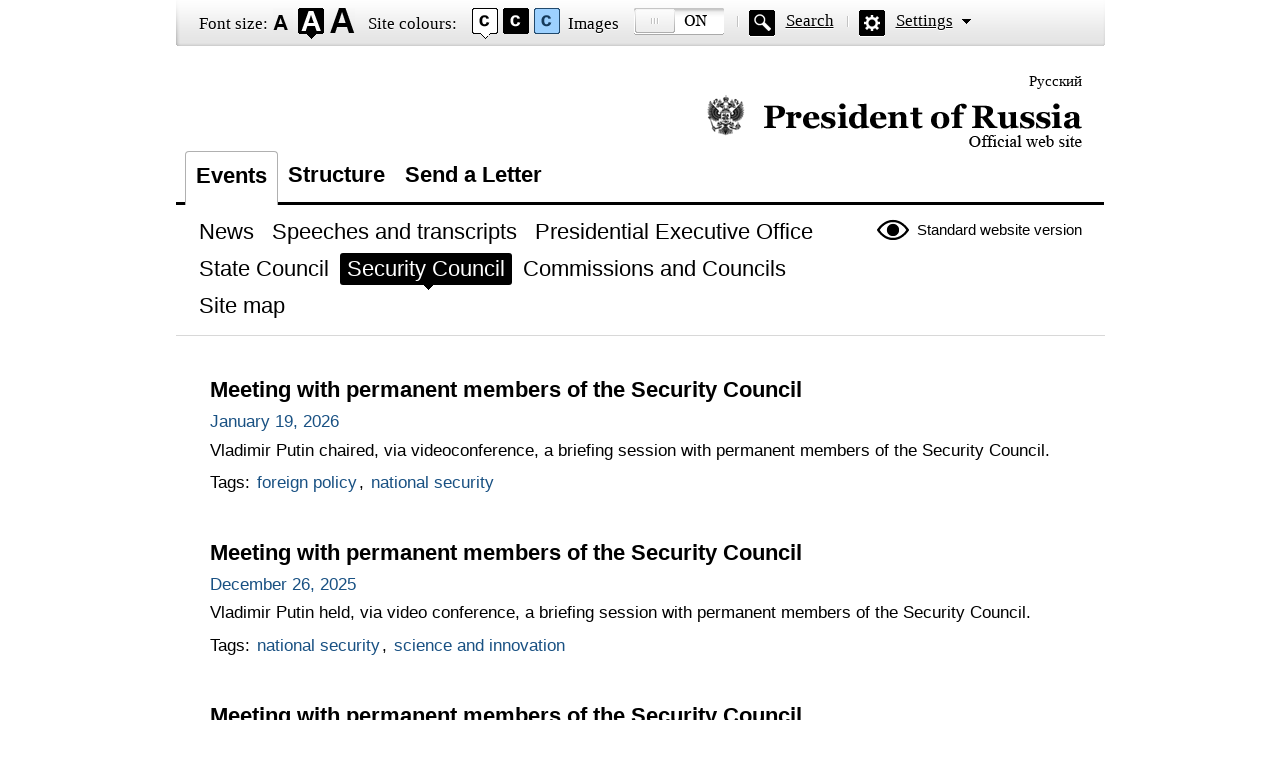

--- FILE ---
content_type: text/html; charset=UTF-8
request_url: http://en.special.kremlin.ru/events/security-council
body_size: 2960
content:
<!DOCTYPE html PUBLIC "-//W3C//DTD XHTML 1.0 Transitional//EN" "http://www.w3.org/TR/xhtml1/DTD/xhtml1-transitional.dtd"> <html xmlns="http://www.w3.org/1999/xhtml" lang="ru" xml:lang="ru"> <head>  <title>President of Russia</title>  <meta http-equiv="Content-Type" content="text/html;charset=utf-8"/> <meta http-equiv="Content-Language" content="ru"/> <!-- links --> <link rel="stylesheet" type="text/css" media="screen,projection" href="/static/blind/css/master_access.css?4ab4625a2f"/> <link rel="stylesheet" type="text/css" media="screen,projection" href="/static/blind/css/blind-ext.css?5f44596133"/> <script type="text/javascript" src="/static/js/special.js?333cbee5f1"></script>  </head> <body class="imageson fontsize-normal color1 spacing-small sans-serif"> <!-- BEGIN #out --> <div id="out"> <!-- BEGIN #access --> <h2 class="text_only">View settings</h2> <div class="access eng"> <dl class="a-fontsize"> <dt>Font size:</dt> <dd><a href="#" rel="fontsize-small" class="a-fontsize-small"></a></dd> <dd><a rel="fontsize-normal" href="#" class="a-fontsize-normal"></a></dd> <dd><a href="#" rel="fontsize-big" class="a-fontsize-big"></a></dd> </dl> <dl class="a-colors"> <dt>Site colours:</dt> <dd><a href="#" rel="color1" class="a-color1"></a></dd> <dd><a href="#" rel="color2" class="a-color2"></a></dd> <dd><a href="#" rel="color3" class="a-color3"></a></dd> </dl> <dl class="a-images"> <dt>Images</dt> <dd><a rel="imagesoff" href="#" class="a-imagesoff"></a></dd> </dl> <p class="a-search"><a href="/search">Search</a></p> <p class="a-settings"><a href="#">Settings</a></p> <div class="popped"> <h2>Font settings:</h2> <p class="choose-font-family">Select font <a class="font-family" id="sans-serif" rel="sans-serif" href="#">Arial</a> <a class="font-family" rel="serif" id="serif" href="#">Times New Roman</a></p> <p class="choose-letter-spacing">Character spacing <span>(Kerning)</span>: <a class="letter-spacing" id="spacing-small" rel="spacing-small" href="#">Standard</a> <a rel="spacing-normal" class="letter-spacing" id="spacing-normal" href="#">Medium</a> <a rel="spacing-big" class="letter-spacing" id="spacing-big" href="#">Large</a></p> <h2>Colour scheme selection:</h2> <ul class="choose-colors"> <li id="color1"><a rel="color1" href="#"><span>&mdash;</span>Black on white</a></li> <li id="color2"><a rel="color2" href="#"><span>&mdash;</span>White on black</a></li> <li id="color3"><a rel="color3" href="#"><span>&mdash;</span>Dark blue on light blue</a></li> <li id="color4"><a rel="color4" href="#"><span>&mdash;</span>Brown on beige</a></li> <li id="color5"><a rel="color5" href="#"><span>&mdash;</span>Green on dark brown</a></li> </ul> <p class="saveit"><a class="closepopped" href="#"><span>Close panel</span></a> <a class="default" href="#"><span>Default settings</span></a> </p> </div> </div> <!-- END #access --> <div class="header"><p class="switch_lang"> <a href="http://special.kremlin.ru/events/president/news" tabindex="0" rel="alternate" hreflang="ru" itemprop="url">Русский</a> </p> <h1><a href="/events/president/news">Official website of the President of Russia<span class="eng"></span></a></h1> </div>   <div class="nav"> <ul class="gnav"><li><a href="/events/president/news" class="here">Events</a></li> <li><a href="/structure/president" class="">Structure</a></li>  <li><a href="http://en.special.letters.kremlin.ru">Send a Letter</a></li> </ul>   <p class="switch_version"><a href="http://en.kremlin.ru/">Standard website version</a></p> <ul class="subnav">  <li><a class="" href="/events/president/news" itemprop="url"> <span>News</span> </a> </li>  <li><a class="" href="/events/president/transcripts" itemprop="url"> <span>Speeches and transcripts</span> </a> </li>  <li><a class="" href="/events/administration" itemprop="url"> <span>Presidential Executive Office</span> </a> </li>  <li><a class="" href="/events/state-council" itemprop="url"> <span>State Council</span> </a> </li>  <li><a class="here" href="/events/security-council" itemprop="url"> <span>Security Council</span> </a> </li>  <li><a class="" href="/events/councils" itemprop="url"> <span>Commissions and Councils</span> </a> </li>  <li><a class="" href="/about/sitemap" itemprop="url"> <span>Site map</span> </a> </li>  </ul>    </div>  <div class="page">  <div class="hentrylist">  <div class="hentry"> <h2><a href="/events/security-council/79020">Meeting with permanent members of the Security Council</a></h2> <p class="published">January 19, 2026</p> <div><p>Vladimir Putin chaired,
via videoconference, a briefing session with permanent members of the Security
Council.</p></div>    <p class="tags">Tags:  <a href="/catalog/keywords/82/events">foreign policy</a>,  <a href="/catalog/keywords/78/events">national security</a>    </p>   </div>  <div class="hentry"> <h2><a href="/events/security-council/78869">Meeting with permanent members of the Security Council</a></h2> <p class="published">December 26, 2025</p> <div><p>Vladimir Putin held, via
video conference, a briefing session with permanent members of the Security
Council.</p></div>    <p class="tags">Tags:  <a href="/catalog/keywords/78/events">national security</a>,  <a href="/catalog/keywords/39/events">science and innovation</a>    </p>   </div>  <div class="hentry"> <h2><a href="/events/security-council/78524">Meeting with permanent members of the Security Council</a></h2> <p class="published">November 21, 2025</p> <div><p>The President held,
via videoconference, a briefing session with permanent members
of the Security Council in the Kremlin. </p></div>    <p class="tags">Tags:  <a href="/catalog/keywords/91/events">Armed Forces</a>,  <a href="/catalog/keywords/82/events">foreign policy</a>,  <a href="/catalog/keywords/78/events">national security</a>    </p>   </div>  <div class="hentry"> <h2><a href="/events/security-council/78461">Meeting with the permanent members of the Security Council</a></h2> <p class="published">November 14, 2025</p> <div><p>Vladimir Putin held a briefing session, via videoconference, with permanent members of the Security Council. </p></div>    <p class="tags">Tags:  <a href="/catalog/keywords/6/events">fight against crime</a>,  <a href="/catalog/keywords/98/events">telecommunications</a>    </p>   </div>  <div class="hentry"> <h2><a href="/events/security-council/78354">Meeting with permanent members of the Security Council</a></h2> <p class="published">October 31, 2025</p> <div><p>The President held, via videoconference, a briefing session with permanent members of the Security Council.</p></div>    <p class="tags">Tags:  <a href="/catalog/keywords/91/events">Armed Forces</a>,  <a href="/catalog/keywords/63/events">industry</a>,  <a href="/catalog/keywords/4/events">road safety</a>    </p>   </div>  <div class="hentry"> <h2><a href="/events/security-council/78284">Meeting with permanent members of the Security Council</a></h2> <p class="published">October 24, 2025</p> <div><p>Vladimir Putin held, via
videoconference, a briefing session with permanent members of the Security
Council.</p></div>    <p class="tags">Tags:  <a href="/catalog/keywords/7/events">fight against terrorism</a>,  <a href="/catalog/keywords/78/events">national security</a>    </p>   </div>  <div class="hentry"> <h2><a href="/events/security-council/78240">Meeting with permanent members of the Security Council</a></h2> <p class="published">October 17, 2025</p> <div><p>Vladimir Putin held, via
videoconference, a briefing session with permanent members of the Security
Council. </p></div>     </div>  <div class="hentry"> <h2><a href="/events/security-council/78167">Meeting with permanent members of the Security Council</a></h2> <p class="published">October 7, 2025</p> <div><p>Later
in the day, Vladimir Putin, in a videoconference call, held a briefing session with permanent members of the Security
Council.</p></div>    <p class="tags">Tags:  <a href="/catalog/keywords/78/events">national security</a>    </p>   </div>  <div class="hentry"> <h2><a href="/events/security-council/78125">Meeting with permanent members of the Security Council</a></h2> <p class="published">October 1, 2025</p> <div><p>Vladimir Putin held, via videoconference, a briefing session with permanent members of the Security Council.</p></div>    <p class="tags">Tags:  <a href="/catalog/keywords/66/events">information society</a>,  <a href="/catalog/keywords/78/events">national security</a>    </p>   </div>  <div class="hentry"> <h2><a href="/events/security-council/78051">Meeting with permanent members of the Security Council</a></h2> <p class="published">September 22, 2025</p> <div><p>Vladimir Putin held a meeting with permanent members of the Security Council in the Kremlin.</p></div>    <p class="tags">Tags:  <a href="/catalog/keywords/91/events">Armed Forces</a>,  <a href="/catalog/keywords/82/events">foreign policy</a>,  <a href="/catalog/keywords/78/events">national security</a>    </p>   </div>  <div class="hentry"> <h2><a href="/events/security-council/77867">Meeting with permanent members of the Security Council</a></h2> <p class="published">August 29, 2025</p> <div><p>Vladimir Putin held a briefing session with permanent members of the Security Council, via videoconference.</p></div>    <p class="tags">Tags:  <a href="/catalog/keywords/21/events">CIS</a>,  <a href="/catalog/keywords/82/events">foreign policy</a>,  <a href="/catalog/keywords/78/events">national security</a>    </p>   </div>  <div class="hentry"> <h2><a href="/events/security-council/77736">Meeting with permanent members of the Security Council</a></h2> <p class="published">August 8, 2025</p> <div><p>Vladimir Putin held a briefing session with permanent members of the Security Council.</p></div>    <p class="tags">Tags:  <a href="/catalog/keywords/78/events">national security</a>    </p>   </div>  <div class="hentry"> <h2><a href="/events/security-council/77569">Meeting with permanent members of the Security Council</a></h2> <p class="published">July 25, 2025</p> <div><p>Vladimir
Putin held, via videoconference, a meeting with permanent members of the Security Council.</p></div>    <p class="tags">Tags:  <a href="/catalog/keywords/78/events">national security</a>    </p>   </div>  <div class="hentry"> <h2><a href="/events/security-council/77360">Meeting with permanent members of the Security Council</a></h2> <p class="published">July 4, 2025</p> <div><p>Vladimir Putin chaired,
via videoconference, a meeting with permanent members of the Security Council. </p></div>    <p class="tags">Tags:  <a href="/catalog/keywords/5/events">fight against drugs</a>    </p>   </div>  <div class="hentry"> <h2><a href="/events/security-council/77160">Meeting of the Security Council</a></h2> <p class="published">June 10, 2025</p> <div><p>Vladimir Putin chaired a meeting of the Security Council via videoconference.</p></div>    <p class="tags">Tags:  <a href="/catalog/keywords/78/events">national security</a>    </p>   </div>  <div class="hentry"> <h2><a href="/events/security-council/77063">Meeting with permanent members of the Security Council</a></h2> <p class="published">May 30, 2025</p> <div><p>Vladimir
Putin held, via videoconference, a briefing session with permanent members of the Security Council. </p></div>    <p class="tags">Tags:  <a href="/catalog/keywords/47/events">healthcare</a>,  <a href="/catalog/keywords/78/events">national security</a>    </p>   </div>  <div class="hentry"> <h2><a href="/events/security-council/76934">Meeting with permanent members of the Security Council</a></h2> <p class="published">May 16, 2025</p> <div><p>Vladimir Putin held, via
videoconference, a briefing session with permanent members of the Security
Council.</p></div>    <p class="tags">Tags:  <a href="/catalog/keywords/78/events">national security</a>    </p>   </div>  <div class="hentry"> <h2><a href="/events/security-council/76717">Meeting with permanent members of the Security Council</a></h2> <p class="published">April 18, 2025</p> <div><p>Vladimir
Putin chaired, via videoconference, a briefing session with permanent members of the Security Council. </p></div>    <p class="tags">Tags:  <a href="/catalog/keywords/99/events">children</a>,  <a href="/catalog/keywords/6/events">fight against crime</a>,  <a href="/catalog/keywords/78/events">national security</a>    </p>   </div>  <div class="hentry"> <h2><a href="/events/security-council/76600">Meeting with permanent members of the Security Council</a></h2> <p class="published">April 1, 2025</p> <div><p>Vladimir
Putin chaired, via videoconference, a meeting on current issues with permanent members
of the Security Counci. </p></div>    <p class="tags">Tags:  <a href="/catalog/keywords/83/events">energy</a>,  <a href="/catalog/keywords/7/events">fight against terrorism</a>,  <a href="/catalog/keywords/82/events">foreign policy</a>,  <a href="/catalog/keywords/78/events">national security</a>,   <a href="/catalog/countries/UA/events">Ukraine</a>   </p>   </div>  <div class="hentry"> <h2><a href="/events/security-council/76564">Meeting with permanent members of the Security Council</a></h2> <p class="published">March 28, 2025</p> <div><p>Vladimir Putin held a briefing session with permanent members of the Security Council, via
videoconference.</p></div>    <p class="tags">Tags:  <a href="/catalog/keywords/82/events">foreign policy</a>    </p>   </div>  </div>   <p class="pagi"> <a class="here"><span>1</span></a> <a href="/events/security-council/page/2"><span>2</span></a> <a href="/events/security-council/page/3"><span>3</span></a> <a><span>...</span></a> <a href="/events/security-council/page/25"><span>25</span></a> <a href="/events/security-council/page/2" class="pagi-next"><span>Next</span></a> </p>  </div>  <div class="footer">     <p class="switch_version"><a href="http://en.kremlin.ru/">Standard website version</a></p> <ul class="subnav">  <li><a class="" href="/events/president/news" itemprop="url"> <span>News</span> </a> </li>  <li><a class="" href="/events/president/transcripts" itemprop="url"> <span>Speeches and transcripts</span> </a> </li>  <li><a class="" href="/events/administration" itemprop="url"> <span>Presidential Executive Office</span> </a> </li>  <li><a class="" href="/events/state-council" itemprop="url"> <span>State Council</span> </a> </li>  <li><a class="here" href="/events/security-council" itemprop="url"> <span>Security Council</span> </a> </li>  <li><a class="" href="/events/councils" itemprop="url"> <span>Commissions and Councils</span> </a> </li>  <li><a class="" href="/about/sitemap" itemprop="url"> <span>Site map</span> </a> </li>  </ul>    <div class="copy"> <p class="what">Официальный сайт Президента России <a href="http://en.kremlin.ru/" class="url">www.kremlin.ru</a> </p> </div> </div> </div> <!-- END #out --> </body> </html>